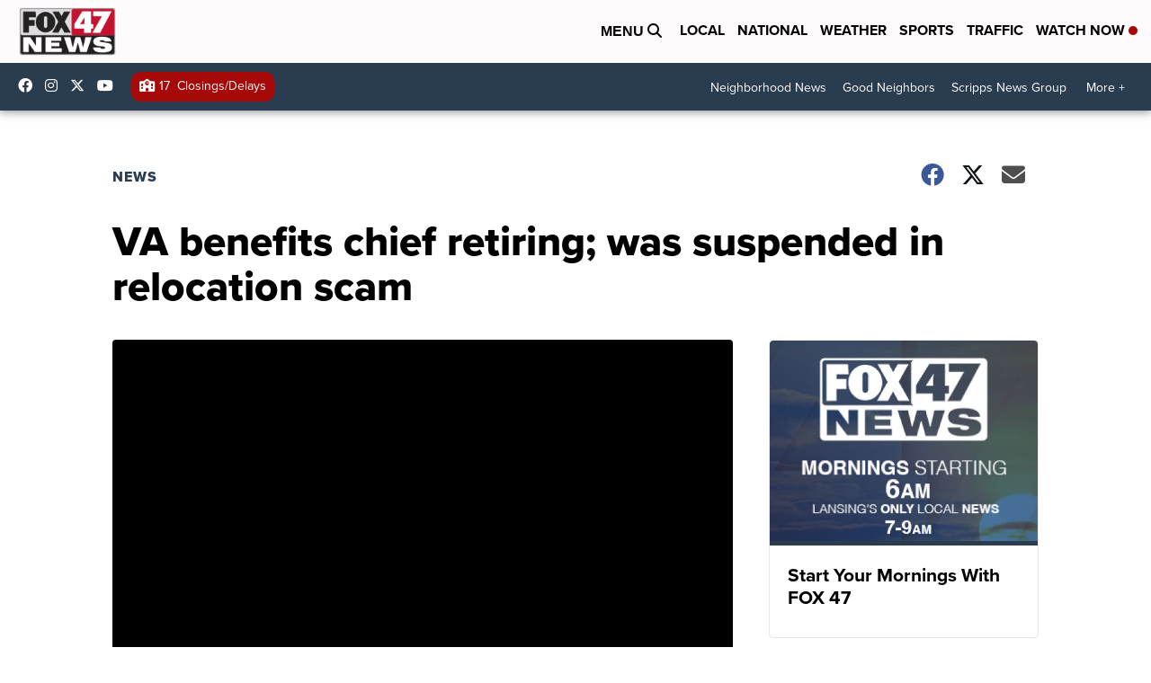

--- FILE ---
content_type: application/javascript; charset=utf-8
request_url: https://fundingchoicesmessages.google.com/f/AGSKWxWXkxHZjEscAipeUAMSWA2xA-4CzbFSnG6jnW6ghuIvYM_c9zSNrtY9uSsUfrNOPuvdFLaM4xlKhi7JA89gTBG_1AfFByzJSjgFHqqXEvaQpfl_WShjMzLXSsifE7e9xeWJ6kCSqw==?fccs=W251bGwsbnVsbCxudWxsLG51bGwsbnVsbCxudWxsLFsxNzY4NDgyODM1LDM5NTAwMDAwMF0sbnVsbCxudWxsLG51bGwsW251bGwsWzddXSwiaHR0cHM6Ly93d3cuZm94NDduZXdzLmNvbS9uZXdzL25hdGlvbmFsL3ZhLWJlbmVmaXRzLWNoaWVmLXJldGlyaW5nLXdhcy1zdXNwZW5kZWQtaW4tcmVsb2NhdGlvbi1zY2FtIixudWxsLFtbOCwiTTlsa3pVYVpEc2ciXSxbOSwiZW4tVVMiXSxbMTksIjIiXSxbMTcsIlswXSJdLFsyNCwiIl0sWzI5LCJmYWxzZSJdXV0
body_size: -213
content:
if (typeof __googlefc.fcKernelManager.run === 'function') {"use strict";this.default_ContributorServingResponseClientJs=this.default_ContributorServingResponseClientJs||{};(function(_){var window=this;
try{
var OH=function(a){this.A=_.t(a)};_.u(OH,_.J);var PH=_.Zc(OH);var QH=function(a,b,c){this.B=a;this.params=b;this.j=c;this.l=_.F(this.params,4);this.o=new _.bh(this.B.document,_.O(this.params,3),new _.Og(_.Ok(this.j)))};QH.prototype.run=function(){if(_.P(this.params,10)){var a=this.o;var b=_.ch(a);b=_.Jd(b,4);_.gh(a,b)}a=_.Pk(this.j)?_.Xd(_.Pk(this.j)):new _.Zd;_.$d(a,9);_.F(a,4)!==1&&_.H(a,4,this.l===2||this.l===3?1:2);_.Dg(this.params,5)&&(b=_.O(this.params,5),_.fg(a,6,b));return a};var RH=function(){};RH.prototype.run=function(a,b){var c,d;return _.v(function(e){c=PH(b);d=(new QH(a,c,_.A(c,_.Nk,2))).run();return e.return({ia:_.L(d)})})};_.Rk(8,new RH);
}catch(e){_._DumpException(e)}
}).call(this,this.default_ContributorServingResponseClientJs);
// Google Inc.

//# sourceURL=/_/mss/boq-content-ads-contributor/_/js/k=boq-content-ads-contributor.ContributorServingResponseClientJs.en_US.M9lkzUaZDsg.es5.O/d=1/exm=kernel_loader,loader_js_executable/ed=1/rs=AJlcJMzanTQvnnVdXXtZinnKRQ21NfsPog/m=web_iab_tcf_v2_signal_executable
__googlefc.fcKernelManager.run('\x5b\x5b\x5b8,\x22\x5bnull,\x5b\x5bnull,null,null,\\\x22https:\/\/fundingchoicesmessages.google.com\/f\/AGSKWxUVv7pL6TuWM-A2Aiqb3gsFk37GSNxhWR_oOr_Zar7XHBs5qTlVukUbfJ4PcGuLevLr1zVNvTp6FaDeN2f_0cFgADIROw9BY7-uZTU9JlJOToVYOauFx0_mcXqhy59MKNqTNihIQA\\\\u003d\\\\u003d\\\x22\x5d,null,null,\x5bnull,null,null,\\\x22https:\/\/fundingchoicesmessages.google.com\/el\/AGSKWxWiG6LUcxA4YYhlhq6N4DPCJ4m_oQh_IUq9u4tFh7Za4O1oH9Vw_vH3YAB1VdYxiTqfpxR23ZFYGGHMwLnRYfEe_vS1COyakzz8gAW_yuk5fQCf67XGXy6qFhPfunNtqKWkwckRag\\\\u003d\\\\u003d\\\x22\x5d,null,\x5bnull,\x5b7\x5d\x5d\x5d,\\\x22fox47news.com\\\x22,1,\\\x22en\\\x22,null,null,null,null,1\x5d\x22\x5d\x5d,\x5bnull,null,null,\x22https:\/\/fundingchoicesmessages.google.com\/f\/AGSKWxWyVuBvSJdmq9uMevmks4Mf0Z4_2LnZ8XuDqupfDgvz5WbnHA0K0WtzhbkhYJOo-2Nv0GREevhB_yavMqY9uJPksngfP2LEClcBb_RYbx6Zx4CYDQLZ367A1dbTTA_b-Uyp2Dc8jw\\u003d\\u003d\x22\x5d\x5d');}